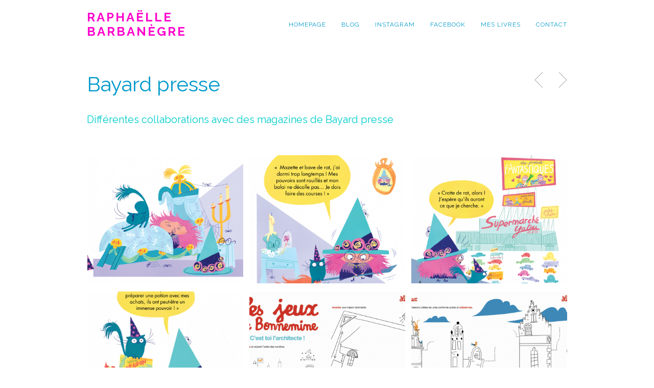

--- FILE ---
content_type: text/html; charset=UTF-8
request_url: https://www.raphaellebarbanegre.com/?portfolio=bayard-presse
body_size: 5091
content:
<!DOCTYPE html>
<!--[if lt IE 7 ]><html class="ie ie6" lang="lang="fr-FR""> <![endif]-->
<!--[if IE 7 ]><html class="ie ie7" lang="lang="fr-FR""> <![endif]-->
<!--[if IE 8 ]><html class="ie ie8" lang="lang="fr-FR""> <![endif]-->
<!--[if (gte IE 9)|!(IE)]><!-->
<html lang="fr-FR" class="no-js">
<!--<![endif]-->
<head>

<!-- Basic Page Needs
  ================================================== -->
<meta http-equiv="Content-Type" content="text/html; charset=UTF-8" />

<link rel="shortcut icon" href="http://www.raphaellebarbanegre.com/wp-content/uploads/2014/09/favicon.png"/>
<title>
Bayard presse | Raphaëlle Barbanègre</title>


    <!-- Embed Google Web Fonts Via API -->
    <script type='text/javascript'>
          WebFontConfig = {
            google: { families: [ "Raleway:400", "Raleway:400", "Raleway:300", "Raleway:400", "Raleway:700", "Raleway:300", "Raleway:700", "Raleway:400" ] }   };
          (function() {
            var wf = document.createElement('script');
            wf.src = ('https:' == document.location.protocol ? 'https' : 'http') +
                '://ajax.googleapis.com/ajax/libs/webfont/1/webfont.js';
            wf.type = 'text/javascript';
            wf.async = 'true';
            var s = document.getElementsByTagName('script')[0];
            s.parentNode.insertBefore(wf, s);
          })();
    </script>
<!-- Theme Stylesheet
  ================================================== -->
<link href="https://www.raphaellebarbanegre.com/wp-content/themes/gridstack/style.css?ver=1.09" rel="stylesheet" type="text/css" media="all" />

<!-- Mobile Specific Metas
  ================================================== -->
<meta name="viewport" content="width=device-width, initial-scale=1, maximum-scale=1"/>

<link rel="alternate" type="application/rss+xml" title="Raphaëlle Barbanègre &raquo; Flux" href="https://www.raphaellebarbanegre.com/?feed=rss2" />
<link rel="alternate" type="application/rss+xml" title="Raphaëlle Barbanègre &raquo; Flux des commentaires" href="https://www.raphaellebarbanegre.com/?feed=comments-rss2" />
<!--[if IE 8]>
<link rel='stylesheet' id='ie8-css'  href='https://www.raphaellebarbanegre.com/wp-content/themes/gridstack/css/ie8.css?ver=ie8' type='text/css' media='all' />
<![endif]-->
<link rel='stylesheet' id='font-awesome-css'  href='//netdna.bootstrapcdn.com/font-awesome/3.2.1/css/font-awesome.css?ver=4.0.38' type='text/css' media='all' />
<link rel='stylesheet' id='themewich-shortcodes-css'  href='https://www.raphaellebarbanegre.com/wp-content/plugins/themewich-shortcodes/css/themewich-shortcodes.css?ver=4.0.38' type='text/css' media='all' />
<script type='text/javascript' src='https://www.raphaellebarbanegre.com/wp-includes/js/jquery/jquery.js?ver=1.11.1'></script>
<script type='text/javascript' src='https://www.raphaellebarbanegre.com/wp-includes/js/jquery/jquery-migrate.min.js?ver=1.2.1'></script>
<script type='text/javascript' src='https://www.raphaellebarbanegre.com/wp-content/themes/gridstack/js/modernizr.custom.min.js?ver=2.6.2'></script>
<script type='text/javascript' src='https://www.raphaellebarbanegre.com/wp-content/themes/gridstack/js/jquery.history.js?ver=1.8b2'></script>
<script type='text/javascript' src='https://www.raphaellebarbanegre.com/wp-content/themes/gridstack/js/jquery.ajaxify.js?ver=1.0.1'></script>
<link rel="EditURI" type="application/rsd+xml" title="RSD" href="https://www.raphaellebarbanegre.com/xmlrpc.php?rsd" />
<link rel="wlwmanifest" type="application/wlwmanifest+xml" href="https://www.raphaellebarbanegre.com/wp-includes/wlwmanifest.xml" /> 
<link rel='prev' title='The Midas touch' href='https://www.raphaellebarbanegre.com/?portfolio=the-midas-touch' />
<link rel='next' title='Londres' href='https://www.raphaellebarbanegre.com/?portfolio=londres' />
<meta name="generator" content="WordPress 4.0.38" />
<link rel='canonical' href='https://www.raphaellebarbanegre.com/?portfolio=bayard-presse' />
<link rel='shortlink' href='https://www.raphaellebarbanegre.com/?p=277' />

<!-- BEGIN GADWP v4.4.2 Universal Tracking - https://deconf.com/google-analytics-dashboard-wordpress/ -->
<script>
  (function(i,s,o,g,r,a,m){i['GoogleAnalyticsObject']=r;i[r]=i[r]||function(){
  (i[r].q=i[r].q||[]).push(arguments)},i[r].l=1*new Date();a=s.createElement(o),
  m=s.getElementsByTagName(o)[0];a.async=1;a.src=g;m.parentNode.insertBefore(a,m)
  })(window,document,'script','//www.google-analytics.com/analytics.js','ga');
  ga('create', 'UA-43641752-3', 'auto');
  ga('send', 'pageview');
</script>
<!-- END GADWP Universal Tracking -->


<style type="text/css">


/* Print Highlight Background Color
/*-----------------------------------------------------------------------------------*/
.avatar-info .comment-counter,
.categories a:hover, .tagcloud a, .widget .tagcloud a, .single .categories a, .single .sidebar .categories a:hover, 
.tabswrap ul.tabs li a.active, .tabswrap ul.tabs li a:hover, .dark .tabswrap ul.tabs li a:hover, .dark .tabswrap ul.tabs li a.active, 
.pagination a.button.share:hover, #commentsubmit #submit, #cancel-comment-reply-link, .widget .categories a, .button, a.button, .widget a.button, a.more-link, .widget a.more-link, .cancel-reply p a,
.dark .button:hover, .dark a.button:hover, .dark a.more-link:hover, .tw-postshortcode a.more-link, .tw-button, a.tw-button, .tw-pricing-table .featured .tw-pricing-header, 
.gridstack .mejs-controls .mejs-time-rail .mejs-time-buffering, .gridstack .mejs-controls .mejs-time-rail .mejs-time-current, .gridstack .mejs-controls .mejs-volume-button .mejs-volume-slider,
.gridstack .mejs-controls .mejs-volume-button .mejs-volume-slider .mejs-volume-current, .gridstack .mejs-controls .mejs-horizontal-volume-slider .mejs-horizontal-volume-current,
.gridstack .mejs-controls .mejs-horizontal-volume-slider .mejs-horizontal-volume-current  { 
	background: #b5ff4f;
	border-color: #b5ff4f;  
	color:#fff; 
}

/* Print Highlight Color
/*-----------------------------------------------------------------------------------*/
p a, a, .subtitle a, .title a, blockquote, blockquote p, .tabswrap .tabpost a:hover, .articleinner h2 a:hover, span.date a:hover, .highlight, h1 a:hover, h2 a:hover, h3 a:hover, h4 a:hover, h5 a:hover, .post h2.title a:hover, #wp-calendar tbody td a,
.author p a:hover, .date p a:hover, .widget a:hover, .widget.ag_twitter_widget span a, .dark h1 a:hover, .dark h2 a:hover, .dark h3 a:hover, .dark h3 a:hover, .dark h4 a:hover, .dark h5 a:hover, a:hover, .dark a:hover, .blogpost h2 a:hover, .blogpost .smalldetails a:hover,
a.comment-reply-link:hover .icon-reply {
	 color: #b5ff4f;
}

/* Print Highlight Border Color
/*-----------------------------------------------------------------------------------*/
.recent-project:hover,
.dark .recent-project:hover {
	border-color: #b5ff4f;
}

/* Print Heading Color
/*-----------------------------------------------------------------------------------*/
h1, h1 a,
h2, h2 a,
h3, h3 a,
h4, h4 a,
h5, h5 a,
h6, h6 a,
.widget h1 a,
.widget h2 a,
.widget h3 a,
.widget h4 a,
.widget h5 a,
.widget h6 a,
.tabswrap .tabpost a,
.more-posts a,
ul li a.rsswidget { 
	color: #222222; 
} 

/***************Typographic User Values *********************************/

/* Navigation Font */

.sf-menu a {
font-family:"Raleway", arial, sans-serif;font-weight:400;text-transform:uppercase; letter-spacing: 2px;font-size:12px;
}

/* Slider Caption, Page Title, and Section Title Font */

.pagetitle .title {
font-family:"Raleway", arial, sans-serif;font-weight:400;}

/* Subtitle Font */
.pagetitle .subtitle {
font-family:"Raleway", arial, sans-serif;font-weight:300;}

h1,
h2,
h3,
h4,
.content h4,
.content h3,
.content h2,
.content h1 {
font-family:"Raleway", arial, sans-serif;font-weight:400;}

.content h5,
.content h6 {
font-family:"Raleway", arial, sans-serif;font-weight:700;text-transform:uppercase; letter-spacing: 2px;
}

/* Captions*/

.wp-caption-text, .gallery-caption, .mfp-title {
font-family:"Raleway", arial, sans-serif;font-weight:700;text-transform:uppercase; letter-spacing: 2px;}

/* Button Fonts */

.button, 
a.button, 
a.more-link, 
.tw-postshortcode a.more-link,
a.tw-button, 
.tw-button, 
#submit, 
input[type='submit'], 
label, 
.detailtitle {
font-family:"Raleway", arial, sans-serif;font-weight:300;text-transform:uppercase; letter-spacing: 2px;}

/* Tiny Details Font */

h5, h5 a, h4.widget-title {  
font-family:"Raleway", arial, sans-serif;font-weight:700;text-transform:uppercase; letter-spacing: 2px;}


/* Paragraph Font */

html, body, input, textarea, p, ul, ol, .button, .ui-tabs-vertical .ui-tabs-nav li a span.text,
.footer p, .footer ul, .footer ol, .footer.button, .credits p,
.credits ul, .credits ol, .credits.button, .footer textarea, .footer input, .testimonial p, 
.contactsubmit label, .contactsubmit input[type=text], .contactsubmit textarea, h2 span.date, .articleinner h1,
.articleinner h2, .articleinner h3, .articleinner h4, .articleinner h5, .articleinner h6, .nivo-caption h1,
.nivo-caption h2, .nivo-caption h3, .nivo-caption h4, .nivo-caption h5, .nivo-caption h6, .nivo-caption h1 a,
.nivo-caption h2 a, .nivo-caption h3 a, .nivo-caption h4 a, .nivo-caption h5 a, .nivo-caption h6 a,
#cancel-comment-reply-link {
font-family:"Raleway", arial, sans-serif;font-weight:400;}


</style>
    	<style type="text/css">.recentcomments a{display:inline !important;padding:0 !important;margin:0 !important;}</style>

<!-- My Custom CSS Start -->
<style type="text/css">
/* Plugin Author: Salvatore Noschese */
@import url('https://www.raphaellebarbanegre.com/wp-content/plugins/my-custom-css/my_style.css?1410211615');
/* Also known as: DarkWolf - http://www.darkwolf.it/ */
</style>
<!-- My Custom CSS End -->

<script>jQuery(document).ready(function(){ jQuery('.top-nav').themewichStickyNav(); });</script>

</head>

<!-- Body
  ================================================== -->
<body class="single single-portfolio postid-277 single-format-standard custom-background gridstack chrome full-width fixed-allowed no-full-columns">

<noscript>
  <div class="alert">
    <p>Please enable javascript to view this site.</p>
  </div>
</noscript>

<!-- Preload Images 
	================================================== -->
<div id="preloaded-images"> 
    <img src="https://www.raphaellebarbanegre.com/wp-content/themes/gridstack/images/sprites.png" width="1" height="1" alt="Image" /> 
</div>

<!-- Begin Site
  ================================================== -->
  <div class="top-nav">

    <!-- Scroll to Top Button -->
    <div class="top"> 
      <a href="#">
      <span class="scrolltop">
          <span>
              Top          </span>
      </span>
      </a>
    </div>
    <!-- End Scroll to Top Button -->

    <div class="container verticalcenter">
    	<div class="container_row">
            <div class="cell verticalcenter">
            
            	<!-- Logo -->
                <div class="five columns" id="logo">
                <h2>                    <a href="https://www.raphaellebarbanegre.com">
                        Raphaëlle Barbanègre                        </a> 
                 </h2> 
                </div>
                <!-- END Logo -->
                
            </div>
            <div class="cell verticalcenter menucell">
            
            	<!-- Menu -->
                <div class="eleven columns" id="menu">
                                          <ul id="menu-menu-1" class="sf-menu"><li id="menu-item-92" class="menu-item menu-item-type-post_type menu-item-object-page menu-item-92"><a href="https://www.raphaellebarbanegre.com/">homepage</a></li>
<li id="menu-item-96" class="menu-item menu-item-type-custom menu-item-object-custom menu-item-96"><a href="http://lesgribouillisderaph.blogspot.ca/">blog</a></li>
<li id="menu-item-97" class="menu-item menu-item-type-custom menu-item-object-custom menu-item-97"><a href="https://www.instagram.com/raphaelle.barbanegre/?hl=fr">instagram</a></li>
<li id="menu-item-98" class="menu-item menu-item-type-custom menu-item-object-custom menu-item-98"><a href="https://www.facebook.com/raphaelle.labordebarbanegre">facebook</a></li>
<li id="menu-item-336" class="menu-item menu-item-type-post_type menu-item-object-page menu-item-336"><a href="https://www.raphaellebarbanegre.com/?page_id=300">mes livres</a></li>
<li id="menu-item-93" class="menu-item menu-item-type-post_type menu-item-object-page menu-item-93"><a href="https://www.raphaellebarbanegre.com/?page_id=15">contact</a></li>
</ul>                     
                </div>
                <!-- END Menu -->
                
            </div>
        </div>
        <div class="clear"></div>
    </div>
  </div>

  <!-- Mobile Navigation -->
  <div class="mobilenavcontainer"> 
       <a id="jump" href="#mobilenav" class="scroll">Navigation</a>
   <div class="clear"></div>
       <div class="mobilenavigation">
                        <ul id="mobilenav"><li id="back"><a href="#top" class="menutop">Hide Navigation</a></li><li class="menu-item menu-item-type-post_type menu-item-object-page menu-item-92"><a href="https://www.raphaellebarbanegre.com/">homepage</a></li>
<li class="menu-item menu-item-type-custom menu-item-object-custom menu-item-96"><a href="http://lesgribouillisderaph.blogspot.ca/">blog</a></li>
<li class="menu-item menu-item-type-custom menu-item-object-custom menu-item-97"><a href="https://www.instagram.com/raphaelle.barbanegre/?hl=fr">instagram</a></li>
<li class="menu-item menu-item-type-custom menu-item-object-custom menu-item-98"><a href="https://www.facebook.com/raphaelle.labordebarbanegre">facebook</a></li>
<li class="menu-item menu-item-type-post_type menu-item-object-page menu-item-336"><a href="https://www.raphaellebarbanegre.com/?page_id=300">mes livres</a></li>
<li class="menu-item menu-item-type-post_type menu-item-object-page menu-item-93"><a href="https://www.raphaellebarbanegre.com/?page_id=15">contact</a></li>
</ul>                    </div> 
    <div class="clear"></div>
  </div>
  <!-- END Mobile Navigation -->
  
  <div class="loading"></div>
  <div id="sitecontainer">
  <!-- Post Classes -->
  <div class="post-277 portfolio type-portfolio status-publish format-standard has-post-thumbnail hentry three-fourths-post">

    <!-- Post Title -->
    <div class="pagetitle">
      <div class="container">

        <!-- Title -->
          <div class="thirteen columns">
             <h1 class="title">Bayard presse</h1>
                        </div>
          <!-- End Title -->

          <!-- Controls -->
          <div class="three columns">
              <div class="controlswrap">
    <div class="controls">
                <span class="nextpost">
            <a href="https://www.raphaellebarbanegre.com/?portfolio=londres" rel="next">Next Post</a>        </span>
        <span class="prevpost">
            <a href="https://www.raphaellebarbanegre.com/?portfolio=the-midas-touch" rel="prev">Previous Post</a> 
        </span> 
        <div class="clear"></div>
        <p class="hoverhelper"></p>
    </div>
    <div class="clear"></div>
</div>          </div>
          <!-- End Controls -->

      </div>
    </div>
    <!-- End Post Title -->

      <!-- Post Container -->
      <div class="container">
         <div class="thirteen columns">

              <!-- Content -->
              <div class="singlecontent">
                  <p>Différentes collaborations avec des magazines de Bayard presse</p>

        <style type='text/css' scoped='scoped'>
            #gallery-1 .gallery-item {
                float: left;
                margin-top: 10px;
            }
            #gallery-1 img {
                max-width:100% !important;
                height:auto !important;
            }
            #gallery-1 .gallery-caption {
                margin-left: 0;
            }
        </style>
		<div class='single-gallery gallery-wrap fixed'> <div id='gallery-1' class='gallery galleryid-277 gallery-columns-3 gallery-size-gallery'><div class='gallery-item gallery-icon'>
            <div  class='gallery-icon linked'><a href='http://www.raphaellebarbanegre.com/wp-content/uploads/2015/07/bayard-sorciere1.png' class='lightbox-gallery no-ajaxy'><img src="http://www.raphaellebarbanegre.com/wp-content/uploads/2015/07/bayard-sorciere1-426x351.png" class="attachment-gallery" alt="Mes premiers J&#039;aime Lire- août 2016" title="La sorcière se réveille" />
                    <div class='wp-caption-text gallery-caption'>
                      <span>
                    Mes premiers J&rsquo;aime Lire- août 2016
                      </span>
                    </div></a></div></div><div class='gallery-item gallery-icon'>
            <div  class='gallery-icon linked'><a href='http://www.raphaellebarbanegre.com/wp-content/uploads/2015/07/bayard-sorciere2.png' class='lightbox-gallery no-ajaxy'><img src="http://www.raphaellebarbanegre.com/wp-content/uploads/2015/07/bayard-sorciere2-426x351.png" class="attachment-gallery" alt="Mes premiers J&#039;aime Lire- août 2016" title="La sorcière se réveille" />
                    <div class='wp-caption-text gallery-caption'>
                      <span>
                    Mes premiers J&rsquo;aime Lire- août 2016
                      </span>
                    </div></a></div></div><div class='gallery-item gallery-icon'>
            <div  class='gallery-icon linked'><a href='http://www.raphaellebarbanegre.com/wp-content/uploads/2015/07/bayard-sorciere3.png' class='lightbox-gallery no-ajaxy'><img src="http://www.raphaellebarbanegre.com/wp-content/uploads/2015/07/bayard-sorciere3-426x351.png" class="attachment-gallery" alt="Mes premiers J&#039;aime Lire- août 2016" title="La sorcière se réveille" />
                    <div class='wp-caption-text gallery-caption'>
                      <span>
                    Mes premiers J&rsquo;aime Lire- août 2016
                      </span>
                    </div></a></div></div><div class='gallery-item gallery-icon'>
            <div  class='gallery-icon linked'><a href='http://www.raphaellebarbanegre.com/wp-content/uploads/2015/07/bayard-sorciere4.png' class='lightbox-gallery no-ajaxy'><img src="http://www.raphaellebarbanegre.com/wp-content/uploads/2015/07/bayard-sorciere4-426x351.png" class="attachment-gallery" alt="Mes premiers J&#039;aime Lire- août 2016" title="La sorcière se réveille" />
                    <div class='wp-caption-text gallery-caption'>
                      <span>
                    Mes premiers J&rsquo;aime Lire- août 2016
                      </span>
                    </div></a></div></div><div class='gallery-item gallery-icon'>
            <div  class='gallery-icon linked'><a href='http://www.raphaellebarbanegre.com/wp-content/uploads/2015/07/jaimelire3.png' class='lightbox-gallery no-ajaxy'><img src="http://www.raphaellebarbanegre.com/wp-content/uploads/2015/07/jaimelire3-426x351.png" class="attachment-gallery" alt="J&#039;aime lire - mai 2015" title="jaimelire3" />
                    <div class='wp-caption-text gallery-caption'>
                      <span>
                    J&rsquo;aime lire &#8211; mai 2015
                      </span>
                    </div></a></div></div><div class='gallery-item gallery-icon'>
            <div  class='gallery-icon linked'><a href='http://www.raphaellebarbanegre.com/wp-content/uploads/2015/07/jaimelire2.png' class='lightbox-gallery no-ajaxy'><img src="http://www.raphaellebarbanegre.com/wp-content/uploads/2015/07/jaimelire2-426x351.png" class="attachment-gallery" alt="J&#039;aime lire - mai 2015" title="jaimelire2" />
                    <div class='wp-caption-text gallery-caption'>
                      <span>
                    J&rsquo;aime lire &#8211; mai 2015
                      </span>
                    </div></a></div></div><div class='gallery-item gallery-icon'>
            <div  class='gallery-icon linked'><a href='http://www.raphaellebarbanegre.com/wp-content/uploads/2015/07/jaimelire1.png' class='lightbox-gallery no-ajaxy'><img src="http://www.raphaellebarbanegre.com/wp-content/uploads/2015/07/jaimelire1-426x351.png" class="attachment-gallery" alt="J&#039;aime lire - mai 2015" title="jaimelire1" />
                    <div class='wp-caption-text gallery-caption'>
                      <span>
                    J&rsquo;aime lire &#8211; mai 2015
                      </span>
                    </div></a></div></div><div class='gallery-item gallery-icon'>
            <div  class='gallery-icon linked'><a href='http://www.raphaellebarbanegre.com/wp-content/uploads/2015/07/page4-5.png' class='lightbox-gallery no-ajaxy'><img src="http://www.raphaellebarbanegre.com/wp-content/uploads/2015/07/page4-5-426x351.png" class="attachment-gallery" alt="Mes premiers j&#039;aime lire - juillet 2015" title="page4-5" />
                    <div class='wp-caption-text gallery-caption'>
                      <span>
                    Mes premiers j&rsquo;aime lire &#8211; juillet 2015
                      </span>
                    </div></a></div></div><div class='gallery-item gallery-icon'>
            <div  class='gallery-icon linked'><a href='http://www.raphaellebarbanegre.com/wp-content/uploads/2015/07/page6-7.png' class='lightbox-gallery no-ajaxy'><img src="http://www.raphaellebarbanegre.com/wp-content/uploads/2015/07/page6-7-426x351.png" class="attachment-gallery" alt="Mes premiers j&#039;aime lire - juillet 2015" title="page6-7" />
                    <div class='wp-caption-text gallery-caption'>
                      <span>
                    Mes premiers j&rsquo;aime lire &#8211; juillet 2015
                      </span>
                    </div></a></div></div><div class='gallery-item gallery-icon'>
            <div  class='gallery-icon linked'><a href='http://www.raphaellebarbanegre.com/wp-content/uploads/2015/07/page8-9.png' class='lightbox-gallery no-ajaxy'><img src="http://www.raphaellebarbanegre.com/wp-content/uploads/2015/07/page8-9-426x351.png" class="attachment-gallery" alt="Mes premiers j&#039;aime lire - juillet 2015" title="&laquo;&nbsp;Mes premiers j&rsquo;aime lire&nbsp;&raquo; juillet 2015" />
                    <div class='wp-caption-text gallery-caption'>
                      <span>
                    Mes premiers j&rsquo;aime lire &#8211; juillet 2015
                      </span>
                    </div></a></div></div><div class='gallery-item gallery-icon'>
            <div  class='gallery-icon linked'><a href='http://www.raphaellebarbanegre.com/wp-content/uploads/2015/07/page10-11.png' class='lightbox-gallery no-ajaxy'><img src="http://www.raphaellebarbanegre.com/wp-content/uploads/2015/07/page10-11-426x351.png" class="attachment-gallery" alt="Mes premiers j&#039;aime lire - juillet 2015" title="page10-11" />
                    <div class='wp-caption-text gallery-caption'>
                      <span>
                    Mes premiers j&rsquo;aime lire &#8211; juillet 2015
                      </span>
                    </div></a></div></div><div class='gallery-item gallery-icon'>
            <div  class='gallery-icon linked'><a href='http://www.raphaellebarbanegre.com/wp-content/uploads/2015/07/page12-13.png' class='lightbox-gallery no-ajaxy'><img src="http://www.raphaellebarbanegre.com/wp-content/uploads/2015/07/page12-13.png" class="attachment-gallery" alt="Mes premiers j&#039;aime lire - juillet 2015" title="page12-13" />
                    <div class='wp-caption-text gallery-caption'>
                      <span>
                    Mes premiers j&rsquo;aime lire &#8211; juillet 2015
                      </span>
                    </div></a></div></div><div class="clear"></div></div></div>
<div class='clear'></div>
              </div> <div class="clear"></div>
              <!-- End Content --> 
              
          </div>  
      </div>
      <!-- End Post Container -->

</div>
<!-- End Post Classes -->

    
<div class="clear"></div>

<!-- Footer -->
<div id="footer" class="dark">
    <div class="container clearfix">
        <div class="sixteen columns">
            <div class="one-third"></div>
            <div class="one-third"></div>
            <div class="one-third column-last"></div>
            <div class="clear"></div>
        </div>
    </div>
    <div class="clear"></div>
</div>
<!-- End Footer -->

<!-- Theme Hook -->
<script type='text/javascript' src='https://www.raphaellebarbanegre.com/wp-content/themes/gridstack/js/jquery.magnific-popup.min.js?ver=0.9.4'></script>
<script type='text/javascript' src='https://www.raphaellebarbanegre.com/wp-content/themes/gridstack/js/superfish.min.js?ver=1.7.4'></script>
<script type='text/javascript' src='https://www.raphaellebarbanegre.com/wp-content/themes/gridstack/js/jquery.fitvids.js?ver=1.0'></script>
<script type='text/javascript' src='https://www.raphaellebarbanegre.com/wp-content/themes/gridstack/js/jquery.easing.1.3.js?ver=1.3'></script>
<script type='text/javascript'>
/* <![CDATA[ */
var agAjax = {"ajaxurl":"https:\/\/www.raphaellebarbanegre.com\/wp-admin\/admin-ajax.php","get_template_directory_uri":"https:\/\/www.raphaellebarbanegre.com\/wp-content\/themes\/gridstack"};
/* ]]> */
</script>
<script type='text/javascript' src='https://www.raphaellebarbanegre.com/wp-content/themes/gridstack/js/custom.js?ver=1.09'></script>
<script type='text/javascript' src='https://www.raphaellebarbanegre.com/wp-content/plugins/themewich-shortcodes/js/themewich.shortcodes.js?ver=1.0'></script>
<!-- Google Analytics Code
  ================================================== -->
UA-43641752-1
<!-- End Site Container -->
</div> 
</body>
</html>

--- FILE ---
content_type: text/css
request_url: https://www.raphaellebarbanegre.com/wp-content/plugins/my-custom-css/my_style.css?1410211615
body_size: 397
content:
/********* Do not edit this file *********/
/*
My Custom CSS - Maked by Salvatore Noschese
a.k.a. DarkWolf - http://www://darkwolf.it/
*/

ul.filter li a, ul.filter li a:visited {
    border: 1px solid transparent;
    color: #0099CC;
    font-size: 12px;
    letter-spacing: 2px;
    padding: 9px 16px;
    text-transform: uppercase;
}
.sf-menu a, .sf-menu a:visited {
    color: #0099CC;
}
h1, h1 a, h2, h2 a, h3, h3 a, h4, h4 a, h5, h5 a, h6, h6 a, .widget h1 a, .widget h2 a, .widget h3 a, .widget h4 a, .widget h5 a, .widget h6 a, .tabswrap .tabpost a, .more-posts a, ul li a.rsswidget {
    color: #FF00CC;
   
}
.pagetitle .title {
    color: #0099CC
;
    display: block;
    font-size: 40px;
    line-height: 58px;
    margin: auto auto 20px;
    max-width: 940px;
}
.pagetitle .subtitle {
    color: rgba(0, 204, 204, 1);
    display: block;
    font-size: 20px;
    line-height: 38px;
    margin: auto auto 20px;
}
body {
    color: #00CCCC;
  
    line-height: 2em;
    text-align: left;
}
p, ul {
    font-size: 20px;
    line-height: 2em;
    margin-bottom: 20px;
}

--- FILE ---
content_type: text/plain
request_url: https://www.google-analytics.com/j/collect?v=1&_v=j102&a=238672096&t=pageview&_s=1&dl=https%3A%2F%2Fwww.raphaellebarbanegre.com%2F%3Fportfolio%3Dbayard-presse&ul=en-us%40posix&dt=Bayard%20presse%20%7C%20Rapha%C3%ABlle%20Barban%C3%A8gre&sr=1280x720&vp=1280x720&_u=IEBAAEABAAAAACAAI~&jid=711148464&gjid=1149797313&cid=175155322.1768576680&tid=UA-43641752-3&_gid=1951309683.1768576680&_r=1&_slc=1&z=1754087611
body_size: -453
content:
2,cG-J4D367NKSD